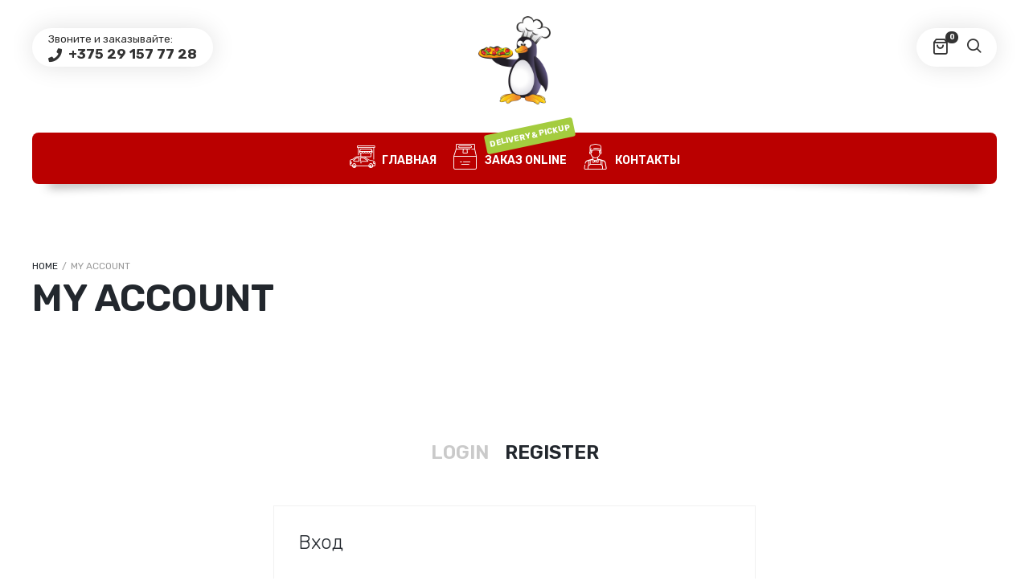

--- FILE ---
content_type: text/html; charset=UTF-8
request_url: https://pizzapingvin.by/my-account/
body_size: 5599
content:
<!DOCTYPE html><html xmlns="http://www.w3.org/1999/xhtml" lang="ru-RU"><head><meta http-equiv="Content-Type" content="text/html; charset=UTF-8" /><meta name="viewport" content="width=device-width, maximum-scale=1" /><link rel="profile" href="http://gmpg.org/xfn/11" /><link rel="pingback" href="https://pizzapingvin.by/xmlrpc.php" /><meta name='robots' content='noindex, follow' /><link media="all" href="https://pizzapingvin.by/wp-content/cache/autoptimize/css/autoptimize_ecbf446202bfaab934870db1713e6fbe.css" rel="stylesheet"><title>My account | Пиццерия Пингвин | Пицца Молодечно</title><link rel="canonical" href="https://pizzapingvin.by/my-account/" /><meta property="og:locale" content="ru_RU" /><meta property="og:type" content="article" /><meta property="og:title" content="My account | Пиццерия Пингвин | Пицца Молодечно" /><meta property="og:url" content="https://pizzapingvin.by/my-account/" /><meta property="og:site_name" content="Пиццерия Пингвин | Пицца Молодечно" /><meta name="twitter:card" content="summary_large_image" /> <script type="application/ld+json" class="yoast-schema-graph">{"@context":"https://schema.org","@graph":[{"@type":"WebPage","@id":"https://pizzapingvin.by/my-account/","url":"https://pizzapingvin.by/my-account/","name":"My account | Пиццерия Пингвин | Пицца Молодечно","isPartOf":{"@id":"https://pizzapingvin.by/#website"},"datePublished":"2020-05-06T21:33:50+00:00","breadcrumb":{"@id":"https://pizzapingvin.by/my-account/#breadcrumb"},"inLanguage":"ru-RU","potentialAction":[{"@type":"ReadAction","target":["https://pizzapingvin.by/my-account/"]}]},{"@type":"BreadcrumbList","@id":"https://pizzapingvin.by/my-account/#breadcrumb","itemListElement":[{"@type":"ListItem","position":1,"name":"Home","item":"https://pizzapingvin.by/"},{"@type":"ListItem","position":2,"name":"My account"}]},{"@type":"WebSite","@id":"https://pizzapingvin.by/#website","url":"https://pizzapingvin.by/","name":"Пиццерия Пингвин | Пицца Молодечно | Доставка пиццы Молодечно","description":"Пиццерия Пингвин | Пицца Молодечно","potentialAction":[{"@type":"SearchAction","target":{"@type":"EntryPoint","urlTemplate":"https://pizzapingvin.by/?s={search_term_string}"},"query-input":{"@type":"PropertyValueSpecification","valueRequired":true,"valueName":"search_term_string"}}],"inLanguage":"ru-RU"}]}</script> <link rel='dns-prefetch' href='//fonts.googleapis.com' /><link rel="alternate" type="application/rss+xml" title="Пиццерия Пингвин | Пицца Молодечно &raquo; Лента" href="https://pizzapingvin.by/feed/" /><link rel="alternate" type="application/rss+xml" title="Пиццерия Пингвин | Пицца Молодечно &raquo; Лента комментариев" href="https://pizzapingvin.by/comments/feed/" /><link rel='stylesheet' id='wpo_min-header-0-css' href='https://pizzapingvin.by/wp-content/cache/wpo-minify/1742935444/assets/wpo-minify-header-3b578511.min.css' type='text/css' media='all' /> <script type="text/javascript" id="wpo_min-header-1-js-extra">var wc_add_to_cart_params = {"ajax_url":"\/wp-admin\/admin-ajax.php","wc_ajax_url":"\/?wc-ajax=%%endpoint%%","i18n_view_cart":"\u041f\u0440\u043e\u0441\u043c\u043e\u0442\u0440 \u043a\u043e\u0440\u0437\u0438\u043d\u044b","cart_url":"https:\/\/pizzapingvin.by\/cart\/","is_cart":"","cart_redirect_after_add":"no"};
var woocommerce_params = {"ajax_url":"\/wp-admin\/admin-ajax.php","wc_ajax_url":"\/?wc-ajax=%%endpoint%%"};</script> <script type="text/javascript" id="wpo_min-header-2-js-extra">var wc_add_to_cart_params = {"ajax_url":"\/wp-admin\/admin-ajax.php","wc_ajax_url":"\/?wc-ajax=%%endpoint%%","i18n_view_cart":"\u041f\u0440\u043e\u0441\u043c\u043e\u0442\u0440 \u043a\u043e\u0440\u0437\u0438\u043d\u044b","cart_url":"https:\/\/pizzapingvin.by\/cart\/","is_cart":"","cart_redirect_after_add":"no"};</script> <link rel="https://api.w.org/" href="https://pizzapingvin.by/wp-json/" /><link rel="alternate" title="JSON" type="application/json" href="https://pizzapingvin.by/wp-json/wp/v2/pages/2462" /><link rel="EditURI" type="application/rsd+xml" title="RSD" href="https://pizzapingvin.by/xmlrpc.php?rsd" /><meta name="generator" content="WordPress 6.7.4" /><meta name="generator" content="WooCommerce 9.6.2" /><link rel='shortlink' href='https://pizzapingvin.by/?p=2462' /><link rel="alternate" title="oEmbed (JSON)" type="application/json+oembed" href="https://pizzapingvin.by/wp-json/oembed/1.0/embed?url=https%3A%2F%2Fpizzapingvin.by%2Fmy-account%2F" /><link rel="alternate" title="oEmbed (XML)" type="text/xml+oembed" href="https://pizzapingvin.by/wp-json/oembed/1.0/embed?url=https%3A%2F%2Fpizzapingvin.by%2Fmy-account%2F&#038;format=xml" /> <noscript><style>.woocommerce-product-gallery{ opacity: 1 !important; }</style></noscript><meta name="generator" content="Powered by WPBakery Page Builder - drag and drop page builder for WordPress."/><link rel="icon" href="https://pizzapingvin.by/wp-content/uploads/2020/05/logo-pingvin-60x60.png" sizes="32x32" /><link rel="icon" href="https://pizzapingvin.by/wp-content/uploads/2020/05/logo-pingvin.png" sizes="192x192" /><link rel="apple-touch-icon" href="https://pizzapingvin.by/wp-content/uploads/2020/05/logo-pingvin.png" /><meta name="msapplication-TileImage" content="https://pizzapingvin.by/wp-content/uploads/2020/05/logo-pingvin.png" /> <noscript><style>.wpb_animate_when_almost_visible { opacity: 1; }</style></noscript></head><body class="page-template-default page page-id-2462 custom-background theme-lafka woocommerce-account woocommerce-page woocommerce-no-js lafka_fullwidth lafka-no-top-header wpb-js-composer js-comp-ver-6.1 vc_responsive"><div class="mask"><div id="spinner"><div class="double-bounce1"></div><div class="double-bounce2"></div></div></div> <audio id="cart_add_sound" controls preload="auto" hidden="hidden"> <source src="https://pizzapingvin.by/wp-content/themes/lafka/image/cart_add.wav" type="audio/wav"> </audio><div id="menu_mobile" class="menu-main-menu-container"><ul class="lafka-mobile-menu-tabs"><li> <a class="lafka-mobile-menu-tab-link" href="#lafka_mobile_menu_tab">Menu</a></li><li> <a class="mob-close-toggle"></a></li></ul><div id="lafka_mobile_menu_tab"><ul id="mobile-menu" class="menu"><li id="menu-item-2460" class="menu-item menu-item-type-post_type menu-item-object-page menu-item-home menu-item-2460"><a href="https://pizzapingvin.by/">ГЛАВНАЯ</a></li><li id="menu-item-2461" class="menu-item menu-item-type-post_type menu-item-object-page menu-item-2461"><a href="https://pizzapingvin.by/shop/">Заказ Online</a></li><li id="menu-item-2456" class="menu-item menu-item-type-post_type menu-item-object-page menu-item-2456"><a href="https://pizzapingvin.by/kontakty/">КОНТАКТЫ</a></li></ul></div></div><div id="search"><form role="search" method="get" id="searchform" action="https://pizzapingvin.by/"><div> <input type="text" value="" name="s" id="s" placeholder="Search Products" /> <small class="lafka-search-hint-text">Type and hit Enter to Search</small> <input type="submit" id="searchsubmit" value="Search Products" /> <input type="hidden" name="post_type" value="product" /></div></form></div><div id="container"><div id="header"  ><div class="inner main_menu_holder fixed has-main-menu"><div class="lafka-top-bar-message"> <span class="lafka-top-bar-message-text"> Звоните и заказывайте: </span> <span class="lafka-top-bar-phone"> <a href="tel:+375291577728"> +375 29 157 77 28 </a> </span></div><div  id="logo"> <a href="https://pizzapingvin.by/"
 title="Пиццерия Пингвин | Пицца Молодечно" rel="home"> <img width="492" height="600" src="https://pizzapingvin.by/wp-content/uploads/2020/05/фигура-пингвин.png" class="persistent_logo" alt="Пиццерия Пингвин Пицца Молодечно" decoding="async" fetchpriority="high" srcset="https://pizzapingvin.by/wp-content/uploads/2020/05/фигура-пингвин.png 492w, https://pizzapingvin.by/wp-content/uploads/2020/05/фигура-пингвин-246x300.png 246w, https://pizzapingvin.by/wp-content/uploads/2020/05/фигура-пингвин-100x122.png 100w" sizes="(max-width: 492px) 100vw, 492px" loading="lazy" /> </a></div> <a class="mob-menu-toggle" href="#"><i class="fa fa-bars"></i></a><div class="lafka-search-cart-holder"><div class="lafka-search-trigger"> <a href="#" title="Search"><i class="fa fa-search"></i></a></div><ul id="cart-module" class="site-header-cart"><li class=""> <a id="lafka_quick_cart_link" class="cart-contents" href="https://pizzapingvin.by/cart/" title="View your shopping cart"> <span class="count">0</span> </a></li><li><div class="widget woocommerce widget_shopping_cart"><div class="widget_shopping_cart_content"></div></div></li></ul></div><div id="main-menu" class="menu-main-menu-container"><ul id="main_nav" class="menu"><li class="menu-item menu-item-type-post_type menu-item-object-page menu-item-home menu-item-2460 lafka-link-has-icon"><a href="https://pizzapingvin.by/"><i class="flaticon-038-take-away"></i> ГЛАВНАЯ</a></li><li class="menu-item menu-item-type-post_type menu-item-object-page menu-item-2461 lafka-link-has-icon"><a href="https://pizzapingvin.by/shop/"><i class="flaticon-029-package"></i> Заказ Online<span class="lafka-custom-menu-label" style="background-color:#a4cc3f" >Delivery &amp; Pickup</span></a></li><li class="menu-item menu-item-type-post_type menu-item-object-page menu-item-2456 lafka-link-has-icon"><a href="https://pizzapingvin.by/kontakty/"><i class="flaticon-033-waiter-1"></i> КОНТАКТЫ</a></li></ul></div></div></div><div id="content" class="lafka-right-sidebar" ><div id="lafka_page_title" class="lafka_title_holder left_title "><div class="inner fixed"><div class="lafka-title-text-container"><div class="breadcrumb"><a class="home" href="https://pizzapingvin.by/">Home</a> <span class="lafka-breadcrumb-delimiter">/</span> <span class="current-crumb">My account</span></div><h1 class="heading-title">My account</h1></div></div></div><div class="inner"><div id="main" class="fixed box box-common"><div class="content_holder"><div id="post-2462" class="post-2462 page type-page status-publish hentry"><div class="woocommerce"><div class="woocommerce-notices-wrapper"></div><div class="u-columns col2-set" id="customer_login"><div class="u-column1 col-1"><h2>Вход</h2><form class="woocommerce-form woocommerce-form-login login" method="post"><p class="woocommerce-form-row woocommerce-form-row--wide form-row form-row-wide"> <label for="username">Имя пользователя или Email&nbsp;<span class="required" aria-hidden="true">*</span><span class="screen-reader-text">Обязательно</span></label> <input type="text" class="woocommerce-Input woocommerce-Input--text input-text" name="username" id="username" autocomplete="username" value="" required aria-required="true" /></p><p class="woocommerce-form-row woocommerce-form-row--wide form-row form-row-wide"> <label for="password">Пароль&nbsp;<span class="required" aria-hidden="true">*</span><span class="screen-reader-text">Обязательно</span></label> <input class="woocommerce-Input woocommerce-Input--text input-text" type="password" name="password" id="password" autocomplete="current-password" required aria-required="true" /></p><p class="form-row"> <label class="woocommerce-form__label woocommerce-form__label-for-checkbox woocommerce-form-login__rememberme"> <input class="woocommerce-form__input woocommerce-form__input-checkbox" name="rememberme" type="checkbox" id="rememberme" value="forever" /> <span>Запомнить меня</span> </label> <input type="hidden" id="woocommerce-login-nonce" name="woocommerce-login-nonce" value="50fd90216d" /><input type="hidden" name="_wp_http_referer" value="/my-account/" /> <button type="submit" class="woocommerce-button button woocommerce-form-login__submit" name="login" value="Войти">Войти</button></p><p class="woocommerce-LostPassword lost_password"> <a href="https://pizzapingvin.by/my-account/lost-password/">Забыли свой пароль?</a></p></form></div><div class="u-column2 col-2"><h2>Регистрация</h2><form method="post" class="woocommerce-form woocommerce-form-register register"  ><p class="woocommerce-form-row woocommerce-form-row--wide form-row form-row-wide"> <label for="reg_email">Email&nbsp;<span class="required" aria-hidden="true">*</span><span class="screen-reader-text">Обязательно</span></label> <input type="email" class="woocommerce-Input woocommerce-Input--text input-text" name="email" id="reg_email" autocomplete="email" value="" required aria-required="true" /></p><p>Ссылка для установки нового пароля будет отправлена ​​на ваш адрес электронной почты.</p> <wc-order-attribution-inputs></wc-order-attribution-inputs><div class="woocommerce-privacy-policy-text"></div><p class="woocommerce-form-row form-row"> <input type="hidden" id="woocommerce-register-nonce" name="woocommerce-register-nonce" value="7414ed4874" /><input type="hidden" name="_wp_http_referer" value="/my-account/" /> <button type="submit" class="woocommerce-Button woocommerce-button button woocommerce-form-register__submit" name="register" value="Регистрация">Регистрация</button></p></form></div></div></div></div><div class="clear"></div><div id="comments"></div></div><div class="clear"></div></div></div></div><div id="footer"><div class="inner"><div id="lafka_footer_menu_container" class="menu-main-menu-container"><ul id="lafka_footer_menu" class=""><li class="menu-item menu-item-type-post_type menu-item-object-page menu-item-home menu-item-2460"><a href="https://pizzapingvin.by/">ГЛАВНАЯ</a></li><li class="menu-item menu-item-type-post_type menu-item-object-page menu-item-2461"><a href="https://pizzapingvin.by/shop/">Заказ Online</a></li><li class="menu-item menu-item-type-post_type menu-item-object-page menu-item-2456"><a href="https://pizzapingvin.by/kontakty/">КОНТАКТЫ</a></li></ul></div></div><div id="powered"><div class="inner"><div class="lafka-social"><ul><li><a title="Follow on Facebook" class="facebook" target="_blank"  href="#"><i class="fa fa-facebook"></i></a></li><li><a title="Follow on Twitter" class="twitter" target="_blank"  href="#"><i class="fa fa-twitter"></i></a></li><li><a title="Follow on YouTube" class="youtube" target="_blank"  href="#"><i class="fa fa-youtube-play"></i></a></li><li><a title="Follow on Instagram" class="instegram" target="_blank"  href="#"><i class="fa fa-instagram"></i></a></li></ul></div><div class="author_credits">УП "ЭЛИОМАРТ" УНП 690244174  |  &#169; 2020 Все права защищены!</div></div></div></div></div>  <script>(function(f,o,o,d,p,i,c,a,s,s,o){f[a]={id:p,title:i,placement:s,text:o};var el=d.createElement("script"), today=new Date;el.async=1;el.src=c+"?v="+today.getFullYear()+"-"+today.getMonth()+"-"+today.getDate();d.head.appendChild(el)})(window, "", "", document, "354x8dd", "Пингвин", "https://app.foodpicasso.com/source/api/smart.js","fpsmart")</script> <script type='text/javascript'>(function () {
			var c = document.body.className;
			c = c.replace(/woocommerce-no-js/, 'woocommerce-js');
			document.body.className = c;
		})();</script> <link rel='stylesheet' id='wpo_min-footer-0-css' href='https://pizzapingvin.by/wp-content/cache/wpo-minify/1742935444/assets/wpo-minify-footer-17a51092.min.css' type='text/css' media='all' /> <script type="text/javascript" id="wpo_min-footer-2-js-extra">var lafka_addons_params = {"price_display_suffix":"","ajax_url":"\/wp-admin\/admin-ajax.php","i18n_addon_total":"Options total:","i18n_sub_total":"Sub total:","i18n_remaining":"characters remaining","currency_format_num_decimals":"2","currency_format_symbol":"Br","currency_format_decimal_sep":".","currency_format_thousand_sep":",","currency_format":"%v%s"};
var lafka_main_js_params = {"img_path":"https:\/\/pizzapingvin.by\/wp-content\/themes\/lafka\/image\/","admin_url":"https:\/\/pizzapingvin.by\/wp-admin\/admin-ajax.php","product_label":"Product","added_to_cart_label":"was added to the cart","show_preloader":"1","sticky_header":"1","enable_smooth_scroll":"1","login_label":"Login","register_label":"Register","cart_redirect_after_add":"no","cart_url":"","enable_ajax_add_to_cart":"yes","enable_infinite_on_shop":"yes","use_load_more_on_shop":"no","use_product_filter_ajax":"yes","categories_fancy":"no","order_hours_cart_update":"yes","is_rtl":"false"};</script> <script type="text/javascript" id="wpo_min-footer-4-js-extra">var _wpUtilSettings = {"ajax":{"url":"\/wp-admin\/admin-ajax.php"}};
var lafka_rtl = {"is_rtl":"false"};
var lafka_ajax_search = {"include":"true"};
var wc_order_attribution = {"params":{"lifetime":1.0e-5,"session":30,"base64":false,"ajaxurl":"https:\/\/pizzapingvin.by\/wp-admin\/admin-ajax.php","prefix":"wc_order_attribution_","allowTracking":true},"fields":{"source_type":"current.typ","referrer":"current_add.rf","utm_campaign":"current.cmp","utm_source":"current.src","utm_medium":"current.mdm","utm_content":"current.cnt","utm_id":"current.id","utm_term":"current.trm","utm_source_platform":"current.plt","utm_creative_format":"current.fmt","utm_marketing_tactic":"current.tct","session_entry":"current_add.ep","session_start_time":"current_add.fd","session_pages":"session.pgs","session_count":"udata.vst","user_agent":"udata.uag"}};</script> <script type="text/javascript" id="wpo_min-footer-5-js-extra">var wc_cart_fragments_params = {"ajax_url":"\/wp-admin\/admin-ajax.php","wc_ajax_url":"\/?wc-ajax=%%endpoint%%","cart_hash_key":"wc_cart_hash_d9eb7c1691815320d4224681210141c7","fragment_name":"wc_fragments_d9eb7c1691815320d4224681210141c7","request_timeout":"5000"};</script> <script defer src="https://pizzapingvin.by/wp-content/cache/autoptimize/js/autoptimize_930ee0796fe07cffd63afb61934c3c3f.js"></script></body></html>
<!--
Performance optimized by W3 Total Cache. Learn more: https://www.boldgrid.com/w3-total-cache/

Кэширование страницы с использованием Disk: Enhanced{w3tc_pagecache_reject_reason}
CDN через N/A
Кэширование запросов БД 1/105 за 0.046 секунд с использованием Disk (Request-wide (широкий запрос) DONOTCACHEDB constant defined)

Served from: pizzapingvin.by @ 2026-01-21 11:00:38 by W3 Total Cache
-->
<!-- WP Optimize page cache - https://getwpo.com - page NOT cached -->
